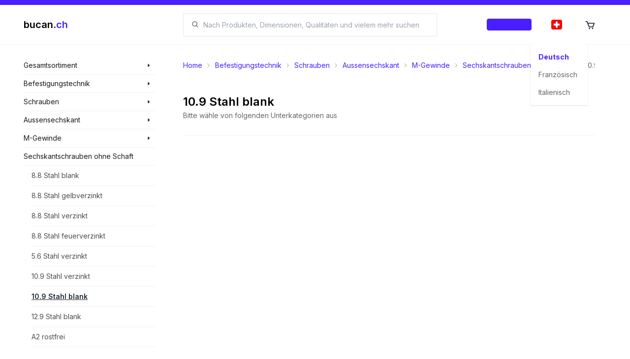

--- FILE ---
content_type: application/javascript; charset=utf-8
request_url: https://shop.bucan.ch/_next/static/chunks/6236-a4bfd1fe5475567b.js
body_size: 4026
content:
"use strict";(self.webpackChunk_N_E=self.webpackChunk_N_E||[]).push([[6236],{56236:function(e,l,t){t.d(l,{Z:function(){return k}});var n=t(57437),a=t(78757),i=t(8484),s=t.n(i),r=t(58641),c=t(2265),o=t(1220),d=t(60070),u=t(16748),x=t(33424),f=t(28186),m=t(19188),p=t(9558),h=t(38497),v=t(88652),g=t(59893),w=t(87330),A=t(3095),j=t(85037);let N=e=>{let l="number"==typeof e.children,t=!isNaN(e.children)&&e.children>0;return l&&t?"search":"list"},b=(0,c.memo)(function(e){let{category:l,onClick:t,locale:a,isLast:i}=e,{isOpen:s,onClose:d,onOpen:u}=(0,p.Z)(),x=(0,c.useCallback)(e=>{e.preventDefault(),e.stopPropagation(),e.nativeEvent.stopImmediatePropagation(),t(l)},[l,t]),f=(0,c.useMemo)(()=>{let e=N(l),t=(0,o.Z)(l.name,{lower:!0,locale:a,strict:!0});return"/products/".concat(e,"/").concat(l.id,"/").concat(t)},[l,a]);return(0,n.jsxs)("li",{className:"-mx-4 lg:-mx-0",children:[(0,n.jsxs)(j.default,{href:f,locale:a,onClick:x,onMouseEnter:u,onMouseLeave:d,className:"relative flex cursor-pointer flex-row items-center gap-[8px] px-4 py-2 transition duration-200 lg:px-2 ".concat(s?"bg-primary/[0.05] text-primary":"text-black/[0.7]"),children:[(0,n.jsx)("p",{className:"flex-1 text-[18px] text-sm",children:l.name}),(0,n.jsx)(r.YiX,{className:"rotate-[125deg] text-black/[0.5] transition ".concat(s?"opacity-1":"opacity-0")})]}),!i&&(0,n.jsx)("hr",{})]})}),y=e=>{let l="number"==typeof e.children,t=!isNaN(e.children)&&e.children>0;return l&&t?"search":"list"};function k(e){let{locale:l,children:t,mode:i="modal"}=e,j=(0,u.Z)(),N=(0,w.Z)(),{t:k}=(0,h.Z)(l,["search","product"]),{isOpen:E,onToggle:C}=(0,p.Z)(),S=(0,c.useRef)(),[Z]=(0,a.KO)(v.Z),[L,O]=(0,a.KO)(f.Z),[M,_]=(0,c.useState)([]),[U,V]=(0,c.useState)(""),[T,I]=(0,c.useState)([]),[z,B]=(0,c.useState)(!0),[D,q]=(0,c.useState)(!1),[F,R]=(0,c.useState)(!1),[G,H]=(0,c.useState)(!1),P=(0,c.useCallback)(async()=>{R(!0),B(!0);try{let e=s()({locale:l,offset:0,query:Z,limit:8,__ms_user_id:U}),t=await (0,d.hi)("/search/products?".concat(e),{next:{revalidate:1800},auth:!1}),{results:n,related:a}=await t.flatten();n.length<8&&B(!1),n.length||q(!0),_(n),I(a)}catch(e){}finally{R(!1)}},[l,Z,U]),X=(0,c.useCallback)(async()=>{if(!G&&M.length){H(!0);try{if(M.length&&M.length%8==0){let e=s()({locale:l,query:Z,limit:8,offset:M.length,__ms_user_id:U}),t=await (0,d.hi)("/search/products?".concat(e),{next:{revalidate:1800},auth:!1}),{results:n}=await t.flatten();n.length<8&&B(!1),_(e=>[...e,...n])}else B(!1)}catch(e){}finally{H(!1)}}},[G,M.length,l,Z,U]),Y=(0,c.useCallback)(e=>{let t=y(e),n=(0,o.Z)(e.name,{lower:!0,locale:l,strict:!0});O(!1),j.push("/".concat(l,"/products/").concat(t,"/").concat(e.id,"/").concat(n))},[l,j,O]),K=(0,c.useCallback)((e,t)=>{O(!1),(0,m.l)(e,t,U);let n=new x.Z(t,l).slug("search",void 0,U);j.push("/".concat(l,"/").concat(n).replace(/\/+/g,"/"))},[l,j,O,U]),Q=(0,c.useCallback)(()=>{if(N.isOpen&&L){var e,l;null===(l=document.activeElement)||void 0===l||null===(e=l.blur)||void 0===e||e.call(l)}if((null==Z?void 0:Z.replace(/ /g,"").length)<1)return;let t=!1;if("modal"===i){let e=document.getElementById("search-modal-scroll");if(!e)return;let l=e.getBoundingClientRect();t=e.scrollHeight-Math.round(e.scrollTop)<=l.height+("modal"===i?24:92)}else t=window.innerHeight+window.scrollY>=document.body.offsetHeight-100;t&&z&&X()},[z,X,Z,N.isOpen,L,i]);return(0,c.useEffect)(()=>(q(!1),(null==Z?void 0:Z.replace(/ /g,"").length)&&(S.current&&clearTimeout(S.current),S.current=setTimeout(()=>P(),300)),()=>{S.current&&clearTimeout(S.current)}),[Z]),(0,c.useEffect)(()=>{var e,l,t,n;let a=document.querySelector("html");return N.isOpen?null==a||null===(n=a.classList)||void 0===n||null===(t=n.add)||void 0===t||t.call(n,"overflow-hidden"):null==a||null===(l=a.classList)||void 0===l||null===(e=l.remove)||void 0===e||e.call(l,"overflow-hidden"),()=>{var e,l;null==a||null===(l=a.classList)||void 0===l||null===(e=l.remove)||void 0===e||e.call(l,"overflow-hidden")}},[N.isOpen]),(0,c.useEffect)(()=>{(async()=>{let e=await fetch("/api/auth/identifier");V(await e.text())})()},[]),(0,c.useEffect)(()=>{let e="modal"===i?document.getElementById("search-modal-scroll"):window,l=e=>{if(N.isOpen&&L&&e.target!==document.activeElement){var l,t;null===(t=document.activeElement)||void 0===t||null===(l=t.blur)||void 0===l||l.call(t)}};return null==e||e.addEventListener("scroll",Q),document.addEventListener("touchstart",l),()=>{null==e||e.removeEventListener("scroll",Q),document.removeEventListener("touchstart",l)}},[Q,N.isOpen,L,i]),(0,n.jsx)(g.Z,{className:"flex flex-col lg:h-full",children:(0,n.jsxs)("div",{className:"flex h-full flex-row px-[16px] md:px-[24px] xl:px-[48px] 2xl:px-[72px]",children:[(0,n.jsx)("div",{className:"flex-0 hidden w-[300px] flex-col 2xl:flex"}),(0,n.jsxs)("div",{className:"flex h-full flex-1 flex-col",children:[t,D?(0,n.jsxs)("div",{className:"flex w-full flex-1 flex-col items-center p-[48px]",children:[(0,n.jsx)("div",{className:"flex-0 flex max-h-[min-content] max-w-[min-content] rounded-full bg-primary/[0.1] p-[16px] md:p-[24px]",children:(0,n.jsx)(r.wTD,{className:"text-[40px] text-primary md:text-[60px]"})}),(0,n.jsxs)("div",{className:"flex flex-col pt-[24px] text-center md:max-w-[60%]",children:[(0,n.jsx)("h2",{className:"text-[19px] md:text-[21px] 2xl:text-[25px]",children:k("not-found-title")}),(0,n.jsx)("p",{className:"text-md mt-[8px] text-black/[0.6]",children:k("not-found-description")})]})]}):(0,n.jsxs)("div",{className:"flex h-full w-full flex-col gap-[24px] lg:flex-row lg:gap-[48px]",children:[!!M.length&&(0,n.jsxs)("div",{className:"flex w-full flex-col gap-[16px] md:flex-1",children:[(0,n.jsx)("h2",{className:"text-xs font-semibold",children:k("results")}),(0,n.jsx)("ul",{className:"flex flex-col",children:M.map((e,t)=>(0,n.jsxs)("li",{className:"flex flex-col",children:[(0,n.jsx)(A.Z,{index:t,locale:l,product:e,onClick:K}),t!==M.length-1&&(0,n.jsx)("hr",{})]},e.id))}),z&&G&&(0,n.jsx)("div",{className:"flex flex-col items-center pb-[24px]",children:(0,n.jsx)("div",{className:"flex h-full w-full flex-col items-center justify-center",children:(0,n.jsx)("div",{className:"h-[32px] w-[32px] animate-spin rounded-full border-[2px] border-primary"})})})]}),!!T.length&&(0,n.jsxs)("div",{className:"relative order-first flex w-full flex-col gap-[16px] lg:order-2 lg:max-w-[25%] lg:flex-1 lg:gap-[8px]",children:[(0,n.jsxs)("div",{className:"flex flex-row items-center justify-between gap-2 lg:rounded-lg lg:bg-slate-50 lg:px-2 lg:py-2",children:[(0,n.jsx)("h2",{className:"text-xs font-semibold",children:k("related")}),(0,n.jsx)("span",{className:"badge badge-neutral border-none bg-gradient-to-r from-primary/80 to-accent text-xs font-medium text-white",children:"Search AI"})]}),(0,n.jsx)("ul",{className:"flex flex-col\n                          ".concat(E||T.length<=3?"h-max":"h-[111px] overflow-hidden lg:h-max","\n                        "),children:T.map((e,t)=>(0,n.jsx)(b,{locale:l,category:e,onClick:Y,isLast:t===T.length-1},e.id))}),T.length>3&&(0,n.jsx)(n.Fragment,{children:(0,n.jsx)("button",{onClick:C,className:"bg-red -mt-2 flex h-max w-full flex-row items-center text-center text-sm text-primary transition duration-200 lg:hidden",children:(0,n.jsx)("p",{className:"w-full text-center",children:k("product:more-ratings")})})})]})]})]}),(0,n.jsx)("div",{className:"flex-0 hidden w-[320px] flex-col 2xl:flex"})]})})}},3095:function(e,l,t){var n=t(57437),a=t(78757),i=t(58641),s=t(47907),r=t(2265),c=t(85037),o=t(28186),d=t(33424),u=t(8232);let x=(0,r.memo)(function(e){let{index:l,product:t,locale:x,onClick:f}=e,m=(0,s.usePathname)(),[p,h]=(0,a.KO)(o.Z),v=(0,r.useMemo)(()=>{let[e,l]=m.replace("/".concat(x,"/products/view/"),"").split("/"),n=l.toUpperCase()===t.no.toUpperCase(),a=e===t.id;return n||a},[m,t,x]),g=(0,r.useMemo)(()=>new d.Z(t,x).slug("search"),[t,x]),w=(0,r.useCallback)(e=>{if(e.preventDefault(),e.stopPropagation(),e.nativeEvent.stopImmediatePropagation(),v)return h(!1);f(l,t)},[t,f,v,h,l]);return(0,n.jsx)(c.default,{href:g,locale:x,onClick:w,className:"cursor-pointer px-[8px] py-[16px] transition duration-200 hover:bg-primary/[0.05] hover:text-primary",children:(0,n.jsxs)("div",{className:"flex flex-row gap-[16px]",children:[(0,n.jsx)("div",{className:"overflow-hidden rounded-[4px] border-[0.1px] bg-white p-[8px]",children:(0,n.jsx)("div",{className:"relative flex h-[60px] w-[60px]",children:(0,n.jsx)(u.default,{fill:!0,sizes:"60px",quality:100,alt:t.no,src:t.imageUrl,style:{objectFit:"contain"}})})}),(0,n.jsxs)("div",{className:"flex flex-1 flex-col",children:[!!t.description1&&(0,n.jsx)("h3",{className:"text-sm font-medium",children:t.description1}),!!t.description2&&(0,n.jsx)("p",{className:"text-xs text-black/[0.6]",children:t.description2}),!!t.description3&&(0,n.jsx)("p",{className:"text-xs text-black/[0.6]",children:t.description3}),!!t.description4&&(0,n.jsx)("p",{className:"text-xs text-black/[0.6]",children:t.description4}),!!t.dimension&&(0,n.jsx)("p",{className:"text-xs text-black/[0.6]",children:t.dimension})]}),v&&(0,n.jsx)("div",{className:"flex-0 flex h-max w-max self-center rounded-full bg-primary/[0.1] p-[8px]",children:(0,n.jsx)(i.YiX,{className:"rotate-180 text-primary"})})]})})});l.Z=x},8232:function(e,l,t){t.r(l),t.d(l,{default:function(){return r}});var n=t(57437),a=t(2265),i=t(20703),s={src:"/_next/static/media/image-missing.916ccf04.png",height:560,width:560,blurDataURL:"[data-uri]",blurWidth:8,blurHeight:8},r=(0,a.memo)(function(e){let{onError:l,...t}=e,[r,c]=(0,a.useState)(!1),o=(0,a.useCallback)(e=>{c(!0),null==l||l(e)},[l]),d=(0,a.useMemo)(()=>{var e,l,n;return!t.src||"string"==typeof t.src&&!(null==t?void 0:null===(n=t.src)||void 0===n?void 0:null===(l=n.replace)||void 0===l?void 0:null===(e=l.call(n,/ /g,""))||void 0===e?void 0:e.length)},[t.src]);return(0,n.jsx)(i.default,{...t,onError:o,src:r||d?s:t.src})})},59893:function(e,l,t){t.d(l,{Z:function(){return a}});var n=t(57437);function a(e){let{children:l,className:t}=e;return(0,n.jsx)("div",{className:"flex w-full flex-col items-center".concat(t?" ".concat(t):""),children:(0,n.jsx)("div",{className:"flex min-h-full w-full max-w-[1923px] flex-col",children:l})})}},88652:function(e,l,t){let n=(0,t(37807).cn)("");l.Z=n},28186:function(e,l,t){let n=(0,t(37807).cn)(!1);l.Z=n},38497:function(e,l,t){t.d(l,{Z:function(){return i}});var n=t(32635),a=t(37786);function i(e){let l=arguments.length>1&&void 0!==arguments[1]?arguments[1]:a.tL,t=(0,n.$G)(l);return t.i18n.language!==e&&t.i18n.changeLanguage(e),t}},9558:function(e,l,t){t.d(l,{Z:function(){return a}});var n=t(2265);function a(e){let{defaultIsOpen:l=!1,beforeOpen:t,afterOpen:a,beforeClose:i,afterClose:s}=e||{},[r,c]=(0,n.useState)(l);return{isOpen:r,onClose:(0,n.useCallback)(()=>{null==i||i(),c(!1),null==s||s()},[s,i]),onOpen:(0,n.useCallback)(()=>{null==t||t(),c(!0),null==a||a()},[a,t]),onToggle:(0,n.useCallback)(()=>c(e=>!e),[])}}},87330:function(e,l,t){t.d(l,{Z:function(){return a}});var n=t(2265);function a(){let[e,l]=(0,n.useState)(0),[t,a]=(0,n.useState)(!1);return(0,n.useEffect)(()=>{let e=()=>{var e,t;let n=window.innerHeight-(null!==(t=null===(e=window.visualViewport)||void 0===e?void 0:e.height)&&void 0!==t?t:0);l(n>0?n:0),a(n>0)};if(window.visualViewport){var t,n;null===(n=window.visualViewport)||void 0===n||null===(t=n.addEventListener)||void 0===t||t.call(n,"resize",e)}else window.addEventListener("resize",e);return()=>{if(window.visualViewport){var l,t;null===(t=window.visualViewport)||void 0===t||null===(l=t.removeEventListener)||void 0===l||l.call(t,"resize",e)}else window.removeEventListener("resize",e)}},[]),{isOpen:t,height:e}}},37786:function(e,l,t){t.d(l,{Mj:function(){return i},NX:function(){return s},VV:function(){return n},tL:function(){return a}});let n="de",a="common",i=[n,"fr","it"];function s(){let e=arguments.length>0&&void 0!==arguments[0]?arguments[0]:n,l=arguments.length>1&&void 0!==arguments[1]?arguments[1]:a;return{supportedLngs:i,fallbackLng:n,lng:e,fallbackNS:a,defaultNS:a,ns:l}}}}]);

--- FILE ---
content_type: text/x-component
request_url: https://shop.bucan.ch/de/products/list/162/10.9-stahl-blank/a4-rostfrei?_rsc=p41jt
body_size: -251
content:
0:["EOsK2sMFiEtZnLCPWRtXZ",[["children",["locale","de","d"],"children","(browse)","children","products","children","list",["list",{"children":[["id","162","d"],{"children":[["href","10.9-stahl-blank/a4-rostfrei","oc"],{"children":["__PAGE__",{}]}]}]}],null,null]]]


--- FILE ---
content_type: text/x-component
request_url: https://shop.bucan.ch/de/products/list/147/10.9-stahl-blank/5.6-stahl-verzinkt?_rsc=p41jt
body_size: -247
content:
0:["EOsK2sMFiEtZnLCPWRtXZ",[["children",["locale","de","d"],"children","(browse)","children","products","children","list",["list",{"children":[["id","147","d"],{"children":[["href","10.9-stahl-blank/5.6-stahl-verzinkt","oc"],{"children":["__PAGE__",{}]}]}]}],null,null]]]


--- FILE ---
content_type: text/x-component
request_url: https://shop.bucan.ch/de/products/list/150/10.9-stahl-blank/10.9-stahl-verzinkt?_rsc=p41jt
body_size: -250
content:
0:["EOsK2sMFiEtZnLCPWRtXZ",[["children",["locale","de","d"],"children","(browse)","children","products","children","list",["list",{"children":[["id","150","d"],{"children":[["href","10.9-stahl-blank/10.9-stahl-verzinkt","oc"],{"children":["__PAGE__",{}]}]}]}],null,null]]]


--- FILE ---
content_type: application/javascript; charset=utf-8
request_url: https://shop.bucan.ch/_next/static/chunks/app/template-be3e40acce5d2dac.js
body_size: 741
content:
(self.webpackChunk_N_E=self.webpackChunk_N_E||[]).push([[5489,7907],{18999:function(e,t,n){Promise.resolve().then(n.bind(n,87179)),Promise.resolve().then(n.bind(n,93762)),Promise.resolve().then(n.bind(n,19721))},87179:function(e,t,n){"use strict";n.r(t),n.d(t,{default:function(){return c}});var r=n(57437),u=n(47907),i=n(2265),a=n(37786);class o{static init(){return o.instance||(o.instance=new o),o.instance}view(e){if(!this.isEnabled)return;let t="string"==typeof e?e:e.pathname;t.endsWith("/")&&(t=t.slice(0,-1)),a.Mj.some(e=>t.startsWith("/".concat(e)))||(t="/".concat(a.Mj[0],"/").concat(t).replace(/\/\/+/g,"/")),window.gtag("config",this.gaId,{page_path:t,page_location:t})}event(e){if(!this.isEnabled)return;let{action:t,category:n,label:r,value:u}=e;window.gtag("event",t,{event_category:n,event_label:r,value:u})}constructor(){this.gaId="G-T39SJ09QW3",this.isEnabled=!0}}let s=o.init();var c=(0,i.memo)(function(){let e=(0,u.usePathname)(),t=(0,i.useRef)(!1);return(0,i.useEffect)(()=>{t.current||(t.current=!0,s.view(e))},[e]),(0,r.jsx)(r.Fragment,{})})},93762:function(e,t,n){"use strict";n.r(t);var r=n(57437),u=n(2265),i=n(47907);let a=(0,u.memo)(function(e){let{identifier:t,session:n,name:a}=e,o=(0,i.usePathname)();return(0,u.useEffect)(()=>{let e=setInterval(()=>{if(window.clarity){clearInterval(e),window.clarity("identify",t,n,o,a);return}},100)},[t,n,o,a]),(0,r.jsx)(r.Fragment,{})});t.default=a},47907:function(e,t,n){"use strict";var r=n(15313);n.o(r,"redirect")&&n.d(t,{redirect:function(){return r.redirect}}),n.o(r,"useParams")&&n.d(t,{useParams:function(){return r.useParams}}),n.o(r,"usePathname")&&n.d(t,{usePathname:function(){return r.usePathname}}),n.o(r,"useRouter")&&n.d(t,{useRouter:function(){return r.useRouter}}),n.o(r,"useSearchParams")&&n.d(t,{useSearchParams:function(){return r.useSearchParams}})},19721:function(e,t,n){"use strict";Object.defineProperty(t,"__esModule",{value:!0}),Object.defineProperty(t,"BailoutToCSR",{enumerable:!0,get:function(){return u}});let r=n(99775);function u(e){let{reason:t,children:n}=e;if("undefined"==typeof window)throw new r.BailoutToCSRError(t);return n}},37786:function(e,t,n){"use strict";n.d(t,{Mj:function(){return i},NX:function(){return a},VV:function(){return r},tL:function(){return u}});let r="de",u="common",i=[r,"fr","it"];function a(){let e=arguments.length>0&&void 0!==arguments[0]?arguments[0]:r,t=arguments.length>1&&void 0!==arguments[1]?arguments[1]:u;return{supportedLngs:i,fallbackLng:r,lng:e,fallbackNS:u,defaultNS:u,ns:t}}}},function(e){e.O(0,[2971,8069,1744],function(){return e(e.s=18999)}),_N_E=e.O()}]);

--- FILE ---
content_type: text/x-component
request_url: https://shop.bucan.ch/de/products/list/168/10.9-stahl-blank/aluminium?_rsc=p41jt
body_size: -249
content:
0:["EOsK2sMFiEtZnLCPWRtXZ",[["children",["locale","de","d"],"children","(browse)","children","products","children","list",["list",{"children":[["id","168","d"],{"children":[["href","10.9-stahl-blank/aluminium","oc"],{"children":["__PAGE__",{}]}]}]}],null,null]]]


--- FILE ---
content_type: text/x-component
request_url: https://shop.bucan.ch/de/products/search/99/sechskantschrauben-ohne-schaft?_rsc=p41jt
body_size: -254
content:
0:["EOsK2sMFiEtZnLCPWRtXZ",[["children",["locale","de","d"],"children","(browse)","children","products","children","search","children",["id","99","d"],[["id","99","d"],{"children":[["href","sechskantschrauben-ohne-schaft","oc"],{"children":["__PAGE__",{}]}]}],null,null]]]


--- FILE ---
content_type: text/x-component
request_url: https://shop.bucan.ch/de/products/list/156/10.9-stahl-blank/12.9-stahl-blank?_rsc=p41jt
body_size: -262
content:
0:["EOsK2sMFiEtZnLCPWRtXZ",[["children",["locale","de","d"],"children","(browse)","children","products","children","list",["list",{"children":[["id","156","d"],{"children":[["href","10.9-stahl-blank/12.9-stahl-blank","oc"],{"children":["__PAGE__",{}]}]}]}],null,null]]]


--- FILE ---
content_type: text/x-component
request_url: https://shop.bucan.ch/de/products/list/159/10.9-stahl-blank/a2-rostfrei?_rsc=p41jt
body_size: -259
content:
0:["EOsK2sMFiEtZnLCPWRtXZ",[["children",["locale","de","d"],"children","(browse)","children","products","children","list",["list",{"children":[["id","159","d"],{"children":[["href","10.9-stahl-blank/a2-rostfrei","oc"],{"children":["__PAGE__",{}]}]}]}],null,null]]]


--- FILE ---
content_type: text/x-component
request_url: https://shop.bucan.ch/de/products/list/6451/10.9-stahl-blank/8.8-stahl-gelbverzinkt?_rsc=p41jt
body_size: -243
content:
0:["EOsK2sMFiEtZnLCPWRtXZ",[["children",["locale","de","d"],"children","(browse)","children","products","children","list",["list",{"children":[["id","6451","d"],{"children":[["href","10.9-stahl-blank/8.8-stahl-gelbverzinkt","oc"],{"children":["__PAGE__",{}]}]}]}],null,null]]]


--- FILE ---
content_type: text/x-component
request_url: https://shop.bucan.ch/de/products/list/144/10.9-stahl-blank/8.8-stahl-feuerverzinkt?_rsc=p41jt
body_size: -252
content:
0:["EOsK2sMFiEtZnLCPWRtXZ",[["children",["locale","de","d"],"children","(browse)","children","products","children","list",["list",{"children":[["id","144","d"],{"children":[["href","10.9-stahl-blank/8.8-stahl-feuerverzinkt","oc"],{"children":["__PAGE__",{}]}]}]}],null,null]]]


--- FILE ---
content_type: text/x-component
request_url: https://shop.bucan.ch/de/products/list/141/10.9-stahl-blank/8.8-stahl-verzinkt?_rsc=p41jt
body_size: -258
content:
0:["EOsK2sMFiEtZnLCPWRtXZ",[["children",["locale","de","d"],"children","(browse)","children","products","children","list",["list",{"children":[["id","141","d"],{"children":[["href","10.9-stahl-blank/8.8-stahl-verzinkt","oc"],{"children":["__PAGE__",{}]}]}]}],null,null]]]


--- FILE ---
content_type: text/x-component
request_url: https://shop.bucan.ch/de/products/search/39/aussensechskant?_rsc=p41jt
body_size: -274
content:
0:["EOsK2sMFiEtZnLCPWRtXZ",[["children",["locale","de","d"],"children","(browse)","children","products","children","search","children",["id","39","d"],[["id","39","d"],{"children":[["href","aussensechskant","oc"],{"children":["__PAGE__",{}]}]}],null,null]]]


--- FILE ---
content_type: application/javascript; charset=utf-8
request_url: https://shop.bucan.ch/_next/static/chunks/9861-6f9eb15ae16de5f6.js
body_size: 1911
content:
(self.webpackChunk_N_E=self.webpackChunk_N_E||[]).push([[9861],{35122:function(r,e){!/*!
 * accounting.js v0.4.1
 * Copyright 2014 Open Exchange Rates
 *
 * Freely distributable under the MIT license.
 * Portions of accounting.js are inspired or borrowed from underscore.js
 *
 * Full details and documentation:
 * http://openexchangerates.github.io/accounting.js/
 */function(t,n){var o={};o.version="0.4.1",o.settings={currency:{symbol:"$",format:"%s%v",decimal:".",thousand:",",precision:2,grouping:3},number:{precision:0,grouping:3,thousand:",",decimal:"."}};var a=Array.prototype.map,i=Array.isArray,c=Object.prototype.toString;function u(r){return!!(""===r||r&&r.charCodeAt&&r.substr)}function s(r){return i?i(r):"[object Array]"===c.call(r)}function l(r){return r&&"[object Object]"===c.call(r)}function f(r,e){var t;for(t in r=r||{},e=e||{})e.hasOwnProperty(t)&&null==r[t]&&(r[t]=e[t]);return r}function p(r,e,t){var n,o,i=[];if(!r)return i;if(a&&r.map===a)return r.map(e,t);for(n=0,o=r.length;n<o;n++)i[n]=e.call(t,r[n],n,r);return i}function m(r,e){return isNaN(r=Math.round(Math.abs(r)))?e:r}function b(r){var e=o.settings.currency.format;return("function"==typeof r&&(r=r()),u(r)&&r.match("%v"))?{pos:r,neg:r.replace("-","").replace("%v","-%v"),zero:r}:r&&r.pos&&r.pos.match("%v")?r:u(e)?o.settings.currency.format={pos:e,neg:e.replace("%v","-%v"),zero:e}:e}var y=o.unformat=o.parse=function(r,e){if(s(r))return p(r,function(r){return y(r,e)});if("number"==typeof(r=r||0))return r;var t=RegExp("[^0-9-"+(e=e||o.settings.number.decimal)+"]",["g"]),n=parseFloat((""+r).replace(/\((.*)\)/,"-$1").replace(t,"").replace(e,"."));return isNaN(n)?0:n},v=o.toFixed=function(r,e){var t=Math.pow(10,e=m(e,o.settings.number.precision));return(Math.round(o.unformat(r)*t)/t).toFixed(e)},g=o.formatNumber=o.format=function(r,e,t,n){if(s(r))return p(r,function(r){return g(r,e,t,n)});r=y(r);var a=f(l(e)?e:{precision:e,thousand:t,decimal:n},o.settings.number),i=m(a.precision),c=r<0?"-":"",u=parseInt(v(Math.abs(r||0),i),10)+"",b=u.length>3?u.length%3:0;return c+(b?u.substr(0,b)+a.thousand:"")+u.substr(b).replace(/(\d{3})(?=\d)/g,"$1"+a.thousand)+(i?a.decimal+v(Math.abs(r),i).split(".")[1]:"")},h=o.formatMoney=function(r,e,t,n,a,i){if(s(r))return p(r,function(r){return h(r,e,t,n,a,i)});r=y(r);var c=f(l(e)?e:{symbol:e,precision:t,thousand:n,decimal:a,format:i},o.settings.currency),u=b(c.format);return(r>0?u.pos:r<0?u.neg:u.zero).replace("%s",c.symbol).replace("%v",g(Math.abs(r),m(c.precision),c.thousand,c.decimal))};o.formatColumn=function(r,e,t,n,a,i){if(!r)return[];var c=f(l(e)?e:{symbol:e,precision:t,thousand:n,decimal:a,format:i},o.settings.currency),v=b(c.format),h=v.pos.indexOf("%s")<v.pos.indexOf("%v"),d=0,O=p(r,function(r,e){if(s(r))return o.formatColumn(r,c);var t=((r=y(r))>0?v.pos:r<0?v.neg:v.zero).replace("%s",c.symbol).replace("%v",g(Math.abs(r),m(c.precision),c.thousand,c.decimal));return t.length>d&&(d=t.length),t});return p(O,function(r,e){return u(r)&&r.length<d?h?r.replace(c.symbol,c.symbol+Array(d-r.length+1).join(" ")):Array(d-r.length+1).join(" ")+r:r})},r.exports&&(e=r.exports=o),e.accounting=o}(0)},70158:function(r,e,t){"use strict";t.d(e,{w_:function(){return l}});var n=t(2265),o={color:void 0,size:void 0,className:void 0,style:void 0,attr:void 0},a=n.createContext&&n.createContext(o),i=["attr","size","title"];function c(){return(c=Object.assign?Object.assign.bind():function(r){for(var e=1;e<arguments.length;e++){var t=arguments[e];for(var n in t)Object.prototype.hasOwnProperty.call(t,n)&&(r[n]=t[n])}return r}).apply(this,arguments)}function u(r,e){var t=Object.keys(r);if(Object.getOwnPropertySymbols){var n=Object.getOwnPropertySymbols(r);e&&(n=n.filter(function(e){return Object.getOwnPropertyDescriptor(r,e).enumerable})),t.push.apply(t,n)}return t}function s(r){for(var e=1;e<arguments.length;e++){var t=null!=arguments[e]?arguments[e]:{};e%2?u(Object(t),!0).forEach(function(e){var n,o;n=e,o=t[e],(n=function(r){var e=function(r,e){if("object"!=typeof r||null===r)return r;var t=r[Symbol.toPrimitive];if(void 0!==t){var n=t.call(r,e||"default");if("object"!=typeof n)return n;throw TypeError("@@toPrimitive must return a primitive value.")}return("string"===e?String:Number)(r)}(r,"string");return"symbol"==typeof e?e:String(e)}(n))in r?Object.defineProperty(r,n,{value:o,enumerable:!0,configurable:!0,writable:!0}):r[n]=o}):Object.getOwnPropertyDescriptors?Object.defineProperties(r,Object.getOwnPropertyDescriptors(t)):u(Object(t)).forEach(function(e){Object.defineProperty(r,e,Object.getOwnPropertyDescriptor(t,e))})}return r}function l(r){return e=>n.createElement(f,c({attr:s({},r.attr)},e),function r(e){return e&&e.map((e,t)=>n.createElement(e.tag,s({key:t},e.attr),r(e.child)))}(r.child))}function f(r){var e=e=>{var t,{attr:o,size:a,title:u}=r,l=function(r,e){if(null==r)return{};var t,n,o=function(r,e){if(null==r)return{};var t,n,o={},a=Object.keys(r);for(n=0;n<a.length;n++)t=a[n],e.indexOf(t)>=0||(o[t]=r[t]);return o}(r,e);if(Object.getOwnPropertySymbols){var a=Object.getOwnPropertySymbols(r);for(n=0;n<a.length;n++)t=a[n],!(e.indexOf(t)>=0)&&Object.prototype.propertyIsEnumerable.call(r,t)&&(o[t]=r[t])}return o}(r,i),f=a||e.size||"1em";return e.className&&(t=e.className),r.className&&(t=(t?t+" ":"")+r.className),n.createElement("svg",c({stroke:"currentColor",fill:"currentColor",strokeWidth:"0"},e.attr,o,l,{className:t,style:s(s({color:r.color||e.color},e.style),r.style),height:f,width:f,xmlns:"http://www.w3.org/2000/svg"}),u&&n.createElement("title",null,u),r.children)};return void 0!==a?n.createElement(a.Consumer,null,r=>e(r)):e(o)}}}]);

--- FILE ---
content_type: text/x-component
request_url: https://shop.bucan.ch/de/products/search/153/10.9-stahl-blank?_rsc=p41jt
body_size: -269
content:
0:["EOsK2sMFiEtZnLCPWRtXZ",[["children",["locale","de","d"],"children","(browse)","children","products","children","search","children",["id","153","d"],"children",["href","10.9-stahl-blank","oc"],"children","__PAGE__",["__PAGE__",{}],null,null]]]


--- FILE ---
content_type: text/x-component
request_url: https://shop.bucan.ch/de/products/search/63/m-gewinde?_rsc=p41jt
body_size: -196
content:
0:["EOsK2sMFiEtZnLCPWRtXZ",[["children",["locale","de","d"],"children","(browse)","children","products","children","search","children",["id","63","d"],[["id","63","d"],{"children":[["href","m-gewinde","oc"],{"children":["__PAGE__",{}]}]}],null,null]]]


--- FILE ---
content_type: application/javascript; charset=utf-8
request_url: https://shop.bucan.ch/_next/static/chunks/app/not-found-5fc5152f1969cb25.js
body_size: 2972
content:
(self.webpackChunk_N_E=self.webpackChunk_N_E||[]).push([[9160],{74870:function(e,A,t){Promise.resolve().then(t.bind(t,96251))},51841:function(e,A,t){"use strict";t.r(A),t.d(A,{default:function(){return o}});var l=t(57437),n=t(20703),s=t(2265),c=t(37786),r=t(47907),a=t(38497),i=t(29104);function o(e){let{locale:A}=e,t=(0,r.usePathname)(),{t:o,i18n:x}=(0,a.Z)(A,"languages"),u=(0,s.useMemo)(()=>{for(let e of c.Mj)if(t.startsWith("/".concat(e)))return t.replace("/".concat(e),"").replace(/\/\//g,"/")||"/";return t},[t]),f=(0,s.useCallback)(e=>{let A="/"===u;x.changeLanguage(e.currentTarget.id),window.location.replace("/".concat(e.currentTarget.id).concat(A?"":u))},[u,x]);return(0,l.jsxs)("div",{className:"dropdown h-full",children:[(0,l.jsx)("label",{tabIndex:0,className:"h-full",children:(0,l.jsx)(i.Z,{children:(0,l.jsx)("div",{className:"relative h-[20px] w-[22px] overflow-hidden rounded-[4px]",children:(0,l.jsx)(n.default,{fill:!0,priority:!0,sizes:"22px",quality:100,alt:o(A),style:{objectFit:"cover"},src:"/i18n/".concat(A,"-CH.png")})})})}),(0,l.jsx)("ul",{tabIndex:0,className:"menu dropdown-content right-[-30px] rounded-[4px] bg-base-100 p-[8px] shadow",children:c.Mj.map(e=>(0,l.jsx)("li",{id:e,onClick:f,children:(0,l.jsx)("div",{className:"flex w-full min-w-[100px] cursor-pointer flex-row items-center gap-[16px] rounded-[8px] p-[8px] transition duration-200 hover:bg-black/[0.1]",children:(0,l.jsx)("p",{className:"text-sm ".concat(e===A?"font-bold text-primary":"text-black/[0.6]"),children:o(e)})})},e))})]})}},8232:function(e,A,t){"use strict";t.r(A),t.d(A,{default:function(){return r}});var l=t(57437),n=t(2265),s=t(20703),c={src:"/_next/static/media/image-missing.916ccf04.png",height:560,width:560,blurDataURL:"[data-uri]",blurWidth:8,blurHeight:8},r=(0,n.memo)(function(e){let{onError:A,...t}=e,[r,a]=(0,n.useState)(!1),i=(0,n.useCallback)(e=>{a(!0),null==A||A(e)},[A]),o=(0,n.useMemo)(()=>{var e,A,l;return!t.src||"string"==typeof t.src&&!(null==t?void 0:null===(l=t.src)||void 0===l?void 0:null===(A=l.replace)||void 0===A?void 0:null===(e=A.call(l,/ /g,""))||void 0===e?void 0:e.length)},[t.src]);return(0,l.jsx)(s.default,{...t,onError:i,src:r||o?c:t.src})})},85037:function(e,A,t){"use strict";t.r(A);var l=t(57437),n=t(8792),s=t(47907),c=t(2265);let r=(0,c.memo)(function(e){let{scroll:A=!0,locale:t,href:r,...a}=e,i=(0,s.usePathname)(),o=(0,c.useMemo)(()=>(function(e){let A=e.toString();return A.startsWith("http://")||A.startsWith("https://")})(r)||function(e,A){let t=e.toString();return t==="/".concat(A)||t.startsWith("/".concat(A,"/"))}(r,t)?r:i==="/".concat(t)||i.startsWith("/".concat(t,"/"))?"/".concat(t,"/").concat(r).replace(/\/+/g,"/"):"/".concat(r).replace(/\/+/g,"/"),[t,r,i]);return(0,l.jsx)(n.default,{scroll:A,href:o,locale:t,...a})});A.default=r},56217:function(e,A,t){"use strict";t.d(A,{Z:function(){return s}});var l=t(57437),n=t(85037);function s(e){let{locale:A,inverted:t}=e;return(0,l.jsx)(n.default,{href:"/",locale:A,passHref:!0,children:(0,l.jsx)("div",{className:"flex-0 flex flex-row items-center",children:(0,l.jsxs)("p",{className:"text-xl font-semibold",children:[(0,l.jsx)("span",{className:t?"text-white":"text-black",children:"bucan."}),(0,l.jsx)("span",{className:"text-primary",children:"ch"})]})})})}},59893:function(e,A,t){"use strict";t.d(A,{Z:function(){return n}});var l=t(57437);function n(e){let{children:A,className:t}=e;return(0,l.jsx)("div",{className:"flex w-full flex-col items-center".concat(t?" ".concat(t):""),children:(0,l.jsx)("div",{className:"flex min-h-full w-full max-w-[1923px] flex-col",children:A})})}},29104:function(e,A,t){"use strict";t.d(A,{Z:function(){return n}});var l=t(57437);function n(e){let{children:A}=e;return(0,l.jsx)("div",{className:"flex h-full cursor-pointer items-center justify-center p-[12px] transition duration-200 hover:bg-primary/[0.1] lg:p-[24px]",children:(0,l.jsx)("div",{className:"h-[20px] w-[20px]",children:A})})}},26806:function(e,A,t){"use strict";t.d(A,{Z:function(){return x}});var l=t(57437),n=t(2265),s=t(56217),c=t(8232),r=t(38497),a=t(59893),i={src:"/_next/static/media/not-found.3f0d7cae.jpg",height:482,width:2e3,blurDataURL:"[data-uri]",blurWidth:8,blurHeight:2},o=t(51841),x=(0,n.memo)(function(e){let{title:A,description:t,status:n,locale:x,children:u}=e,{t:f}=(0,r.Z)(x,"navigation");return(0,l.jsxs)("div",{className:"flex h-screen w-screen flex-col overflow-hidden",children:[(0,l.jsxs)("header",{className:"flex-0 flex w-full flex-col",children:[(0,l.jsx)("div",{className:"h-[10px] w-full bg-primary"}),(0,l.jsx)(a.Z,{className:"px-[16px] py-[8px] sm:px-[24px] md:px-[48px]",children:(0,l.jsxs)("div",{className:"flex flex-row items-center justify-between",children:[(0,l.jsx)(s.Z,{locale:x}),(0,l.jsx)(o.default,{locale:x})]})})]}),(0,l.jsx)("main",{className:"flex h-full w-full flex-1",children:(0,l.jsx)(a.Z,{className:"flex h-full flex-col px-[16px] sm:px-[24px] md:px-[48px]",children:(0,l.jsxs)("div",{className:"flex h-full w-full flex-col items-center justify-center",children:[n&&("string"==typeof n||"number"==typeof n)?(0,l.jsx)("span",{className:"text-center text-[3rem] font-bold text-gray-200 md:text-[5rem]",children:n}):n,(0,l.jsxs)("div",{className:"flex flex-col gap-[4px] bg-white to-transparent",children:[(0,l.jsx)("h1",{className:"text-center text-[2rem] font-bold text-black",children:A}),(0,l.jsx)("p",{className:"max-w-[500px] text-center text-xl text-black/[0.5]",children:t}),u]})]})})}),(0,l.jsx)("div",{className:"flex-0 relative flex h-[10%] max-h-[482px] w-full max-w-[2000px] self-center md:h-[20%] lg:h-[30%] 2xl:h-full",children:(0,l.jsx)(c.default,{fill:!0,priority:!0,alt:"404",quality:100,src:i,style:{objectFit:"fill"}})}),(0,l.jsx)("footer",{className:"flex-0 flex flex-col bg-[#161616]",children:(0,l.jsx)("section",{className:"flex h-full w-full flex-1",children:(0,l.jsx)(a.Z,{className:"flex flex-col px-[16px] py-[16px] sm:px-[24px] md:px-[48px]",children:(0,l.jsxs)("div",{className:"flex flex-col justify-between gap-[8px] md:flex-row md:items-center md:gap-[0px]",children:[(0,l.jsxs)("p",{className:"flex flex-1 flex-col gap-[4px] text-white/[0.5]",children:[(0,l.jsx)("span",{className:"mb-[-4px] text-sm font-semibold text-white/[0.8]",children:f("company-name")}),(0,l.jsx)("span",{className:"text-xs",children:f("company-slogan")})]}),(0,l.jsx)("hr",{className:"md:hidden"}),(0,l.jsxs)("p",{className:"text-xs text-white/[0.5]",children:["\xa9 ",new Date().getFullYear()," - ",f("copyright-description")]})]})})})})]})})},96251:function(e,A,t){"use strict";t.r(A);var l=t(57437),n=t(2265),s=t(9754),c=t(38497),r=t(26806);let a=(0,n.memo)(function(){let e=(0,s.Z)(),{t:A}=(0,c.Z)(e,["404","navigation"]);return(0,l.jsx)(r.Z,{status:404,locale:e,title:A("page-title"),description:A("page-description")})});A.default=a},38497:function(e,A,t){"use strict";t.d(A,{Z:function(){return s}});var l=t(32635),n=t(37786);function s(e){let A=arguments.length>1&&void 0!==arguments[1]?arguments[1]:n.tL,t=(0,l.$G)(A);return t.i18n.language!==e&&t.i18n.changeLanguage(e),t}},9754:function(e,A,t){"use strict";t.d(A,{Z:function(){return c}});var l=t(2265),n=t(47907),s=t(37786);function c(){let e=(0,n.useParams)(),A=(0,n.usePathname)(),t=(0,l.useMemo)(()=>null==e?void 0:e.locale,[e.locale]),c=(0,l.useMemo)(()=>{var e,t;return null==A?void 0:null===(t=A.split)||void 0===t?void 0:null===(e=t.call(A,"/"))||void 0===e?void 0:e[1]},[A]);return(0,l.useMemo)(()=>{let e=null!=t?t:c;return e&&s.Mj.includes(e)?e:s.VV},[t,c])}},37786:function(e,A,t){"use strict";t.d(A,{Mj:function(){return s},NX:function(){return c},VV:function(){return l},tL:function(){return n}});let l="de",n="common",s=[l,"fr","it"];function c(){let e=arguments.length>0&&void 0!==arguments[0]?arguments[0]:l,A=arguments.length>1&&void 0!==arguments[1]?arguments[1]:n;return{supportedLngs:s,fallbackLng:l,lng:e,fallbackNS:n,defaultNS:n,ns:A}}}},function(e){e.O(0,[901,703,2635,2971,8069,1744],function(){return e(e.s=74870)}),_N_E=e.O()}]);

--- FILE ---
content_type: text/x-component
request_url: https://shop.bucan.ch/de/products/list/165/10.9-stahl-blank/messing-blank?_rsc=p41jt
body_size: -249
content:
0:["EOsK2sMFiEtZnLCPWRtXZ",[["children",["locale","de","d"],"children","(browse)","children","products","children","list",["list",{"children":[["id","165","d"],{"children":[["href","10.9-stahl-blank/messing-blank","oc"],{"children":["__PAGE__",{}]}]}]}],null,null]]]


--- FILE ---
content_type: text/x-component
request_url: https://shop.bucan.ch/de/products/list/171/10.9-stahl-blank/kupfer?_rsc=p41jt
body_size: -253
content:
0:["EOsK2sMFiEtZnLCPWRtXZ",[["children",["locale","de","d"],"children","(browse)","children","products","children","list",["list",{"children":[["id","171","d"],{"children":[["href","10.9-stahl-blank/kupfer","oc"],{"children":["__PAGE__",{}]}]}]}],null,null]]]


--- FILE ---
content_type: application/javascript; charset=utf-8
request_url: https://shop.bucan.ch/_next/static/chunks/366.297ad4ad22e64f11.js
body_size: 360
content:
"use strict";(self.webpackChunk_N_E=self.webpackChunk_N_E||[]).push([[366],{31317:function(e){e.exports=JSON.parse('{"search-description":"Nach Produkten, Dimensionen, Qualit\xe4ten und vielem mehr suchen","search":"Suchen","search-results":"Ergebnisse f\xfcr","all-products":"Alle Produkte ansehen","all-products-alt":"Gesamtsortiment","start-now":"Jetzt starten","storage-title":"Lagerschrank Konfigurator","storage-description":"Erstelle noch heute deinen eigenen Lagerschrank und schaffe Ordnung in deinem Lager","see-all":"Alle anzeigen","categories-singular":"Kategorie","categories-plural":"Kategorien","meta.homepage.title":"bucan.ch - Befestigungstechnik, Werkzeuge und mehr","meta.homepage.description":"Befestigungstechnik wie Schrauben, Muttern sowie Werkzeuge und Utensilien f\xfcr Haushalt & Garten. Wir haben alles was das Profi-Herz begehrt.","meta.homepage.keywords":"befestigungstechnik, schrauben, muttern, werkzeuge, haushalt, garten, profi, schweiz","meta.category.content.description":"{num} Resultate f\xfcr die Kategorie {category}, entdecke jetzt unser gigantisches Sortiment.","select.category":"Bitte w\xe4hle von folgenden Unterkategorien aus","buy-on":"kaufen auf bucan.ch","list-description":"Zeit f\xfcr einen Einkauf? Entdecke jetzt {num} Produkte in der Kategorie {category} oder eine unserer vielen anderen Sortiment Kategorien.","back-overview":"Zur \xdcbersicht","delete":"L\xf6schen","cancel":"Abbrechen","close":"Schliessen"}')}}]);

--- FILE ---
content_type: text/x-component
request_url: https://shop.bucan.ch/de/products/list/6448/10.9-stahl-blank/8.8-stahl-blank?_rsc=p41jt
body_size: -210
content:
0:["EOsK2sMFiEtZnLCPWRtXZ",[["children",["locale","de","d"],"children","(browse)","children","products","children","list",["list",{"children":[["id","6448","d"],{"children":[["href","10.9-stahl-blank/8.8-stahl-blank","oc"],{"children":["__PAGE__",{}]}]}]}],null,null]]]


--- FILE ---
content_type: text/x-component
request_url: https://shop.bucan.ch/de/products/list/153/10.9-stahl-blank/10.9-stahl-blank?_rsc=p41jt
body_size: -257
content:
0:["EOsK2sMFiEtZnLCPWRtXZ",[["children",["locale","de","d"],"children","(browse)","children","products","children","list",["list",{"children":[["id","153","d"],{"children":[["href","10.9-stahl-blank/10.9-stahl-blank","oc"],{"children":["__PAGE__",{}]}]}]}],null,null]]]


--- FILE ---
content_type: text/x-component
request_url: https://shop.bucan.ch/de/products/list/174/10.9-stahl-blank/polyamid?_rsc=p41jt
body_size: -252
content:
0:["EOsK2sMFiEtZnLCPWRtXZ",[["children",["locale","de","d"],"children","(browse)","children","products","children","list",["list",{"children":[["id","174","d"],{"children":[["href","10.9-stahl-blank/polyamid","oc"],{"children":["__PAGE__",{}]}]}]}],null,null]]]
